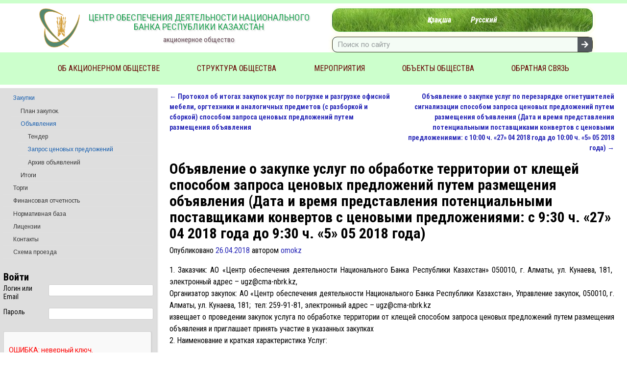

--- FILE ---
content_type: text/html; charset=utf-8
request_url: https://cma-nbrk.kz/ru/obyavlenie-o-zakupke-uslug-po-obrabotke-territorii-ot-kleshhej-sposobom-zaprosa-tsenovyh-predlozhenij-putem-razmeshheniya-obyavleniya-data-i-vremya-predstavleniya-potentsialnymi-postavshhikami-konvert/
body_size: 15772
content:
<!DOCTYPE html>
<html lang="ru-RU">
<head>
  <meta charset="UTF-8">
  <meta name="viewport" content="width=device-width, initial-scale=1.0, viewport-fit=cover">
  <title>Объявление о закупке услуг по обработке территории от клещей способом запроса ценовых предложений путем размещения объявления (Дата и время представления потенциальными поставщиками конвертов с ценовыми предложениями: с 9:30 ч. «27» 04 2018 года до 9:30 ч. «5» 05 2018 года) &#8212; Акционерное Общество &quot;Центр Обеспечения Деятельности Национального Банка Республики Казахстан&quot;</title>
  <link rel='dns-prefetch' href='//s.w.org'>
  <link rel="alternate" type="application/rss+xml" title="Акционерное Общество &quot;Центр Обеспечения Деятельности Национального Банка Республики Казахстан&quot; &raquo; Лента" href="/ru/feed/">
  <link rel="alternate" type="application/rss+xml" title="Акционерное Общество &quot;Центр Обеспечения Деятельности Национального Банка Республики Казахстан&quot; &raquo; Лента комментариев" href="/ru/comments/feed/">
  <link rel="alternate" type="application/rss+xml" title="Акционерное Общество &quot;Центр Обеспечения Деятельности Национального Банка Республики Казахстан&quot; &raquo; Лента комментариев к &laquo;Объявление о закупке услуг по обработке территории от клещей способом запроса ценовых предложений путем размещения объявления (Дата и время представления потенциальными поставщиками конвертов с ценовыми предложениями: с 9:30 ч. «27» 04 2018 года до 9:30 ч. «5» 05 2018 года)&raquo;" href="/ru/[base64]/feed/">
  <script type="text/javascript">
  window._wpemojiSettings = {"baseUrl":"https:\/\/s.w.org\/images\/core\/emoji\/14.0.0\/72x72\/","ext":".png","svgUrl":"https:\/\/s.w.org\/images\/core\/emoji\/14.0.0\/svg\/","svgExt":".svg","source":{"concatemoji":"https:\/\/cma-nbrk.kz\/wp-includes\/js\/wp-emoji-release.min.js?ver=0882f19fd9b33dcba410715b660e4a1e"}};
  /*! This file is auto-generated */
  !function(e,a,t){var n,r,o,i=a.createElement("canvas"),p=i.getContext&&i.getContext("2d");function s(e,t){var a=String.fromCharCode,e=(p.clearRect(0,0,i.width,i.height),p.fillText(a.apply(this,e),0,0),i.toDataURL());return p.clearRect(0,0,i.width,i.height),p.fillText(a.apply(this,t),0,0),e===i.toDataURL()}function c(e){var t=a.createElement("script");t.src=e,t.defer=t.type="text/javascript",a.getElementsByTagName("head")[0].appendChild(t)}for(o=Array("flag","emoji"),t.supports={everything:!0,everythingExceptFlag:!0},r=0;r<o.length;r++)t.supports[o[r]]=function(e){if(!p||!p.fillText)return!1;switch(p.textBaseline="top",p.font="600 32px Arial",e){case"flag":return s([127987,65039,8205,9895,65039],[127987,65039,8203,9895,65039])?!1:!s([55356,56826,55356,56819],[55356,56826,8203,55356,56819])&&!s([55356,57332,56128,56423,56128,56418,56128,56421,56128,56430,56128,56423,56128,56447],[55356,57332,8203,56128,56423,8203,56128,56418,8203,56128,56421,8203,56128,56430,8203,56128,56423,8203,56128,56447]);case"emoji":return!s([129777,127995,8205,129778,127999],[129777,127995,8203,129778,127999])}return!1}(o[r]),t.supports.everything=t.supports.everything&&t.supports[o[r]],"flag"!==o[r]&&(t.supports.everythingExceptFlag=t.supports.everythingExceptFlag&&t.supports[o[r]]);t.supports.everythingExceptFlag=t.supports.everythingExceptFlag&&!t.supports.flag,t.DOMReady=!1,t.readyCallback=function(){t.DOMReady=!0},t.supports.everything||(n=function(){t.readyCallback()},a.addEventListener?(a.addEventListener("DOMContentLoaded",n,!1),e.addEventListener("load",n,!1)):(e.attachEvent("onload",n),a.attachEvent("onreadystatechange",function(){"complete"===a.readyState&&t.readyCallback()})),(e=t.source||{}).concatemoji?c(e.concatemoji):e.wpemoji&&e.twemoji&&(c(e.twemoji),c(e.wpemoji)))}(window,document,window._wpemojiSettings);
  </script>
  <style type="text/css">
  img.wp-smiley,
  img.emoji {
        display: inline !important;
        border: none !important;
        box-shadow: none !important;
        height: 1em !important;
        width: 1em !important;
        margin: 0 0.07em !important;
        vertical-align: -0.1em !important;
        background: none !important;
        padding: 0 !important;
  }
  </style>
  <link rel='stylesheet' id='wp_sidebarlogin_css_styles-css' href='/wp-content/plugins/wp-sidebar-login/style.css?ver=0882f19fd9b33dcba410715b660e4a1e' type='text/css' media='all'>
  <link rel='stylesheet' id='contact-form-7-css' href='/wp-content/plugins/contact-form-7/includes/css/styles.css?ver=5.6.3' type='text/css' media='all'>
  <link rel='stylesheet' id='dedo-css-css' href='/wp-content/plugins/delightful-downloads/assets/css/delightful-downloads.min.css?ver=1.6.6' type='text/css' media='all'>
  <link rel='stylesheet' id='elementor-icons-css' href='/wp-content/plugins/elementor/assets/lib/eicons/css/elementor-icons.min.css?ver=5.4.0' type='text/css' media='all'>
  <link rel='stylesheet' id='elementor-animations-css' href='/wp-content/plugins/elementor/assets/lib/animations/animations.min.css?ver=2.7.3' type='text/css' media='all'>
  <link rel='stylesheet' id='elementor-frontend-css' href='/wp-content/plugins/elementor/assets/css/frontend.min.css?ver=2.7.3' type='text/css' media='all'>
  <link rel='stylesheet' id='elementor-pro-css' href='/wp-content/plugins/elementor-pro/assets/css/frontend.min.css?ver=2.7.1' type='text/css' media='all'>
  <link rel='stylesheet' id='elementor-global-css' href='/wp-content/uploads/elementor/css/global.css?ver=1617295090' type='text/css' media='all'>
  <link rel='stylesheet' id='elementor-post-18635-css' href='/wp-content/uploads/elementor/css/post-18635.css?ver=1617295105' type='text/css' media='all'>
  <link rel='stylesheet' id='cw-erpv-widget-styles-css' href='/wp-content/plugins/extensive-recent-posts-widget/css/widget.css?ver=0882f19fd9b33dcba410715b660e4a1e' type='text/css' media='all'>
  <link rel='stylesheet' id='weaverx-font-sheet-css' href='/wp-content/themes/weaver-xtreme/assets/css/fonts.min.css?ver=5.0.7' type='text/css' media='all'>
  <link rel='stylesheet' id='weaverx-style-sheet-css' href='/wp-content/themes/weaver-xtreme/assets/css/style-weaverx.min.css?ver=5.0.7' type='text/css' media='all'>
  <link rel='stylesheet' id='weaverxt-style-sheet-css' href='/wp-content/uploads/weaverx5-subthemes/style-weaverxt.css?ver=92' type='text/css' media='all'>
  <link rel='stylesheet' id='google-fonts-1-css' href='https://fonts.googleapis.com/css?family=Roboto%3A100%2C100italic%2C200%2C200italic%2C300%2C300italic%2C400%2C400italic%2C500%2C500italic%2C600%2C600italic%2C700%2C700italic%2C800%2C800italic%2C900%2C900italic%7CRoboto+Slab%3A100%2C100italic%2C200%2C200italic%2C300%2C300italic%2C400%2C400italic%2C500%2C500italic%2C600%2C600italic%2C700%2C700italic%2C800%2C800italic%2C900%2C900italic%7CRoboto+Condensed%3A100%2C100italic%2C200%2C200italic%2C300%2C300italic%2C400%2C400italic%2C500%2C500italic%2C600%2C600italic%2C700%2C700italic%2C800%2C800italic%2C900%2C900italic&#038;subset=cyrillic&#038;ver=0882f19fd9b33dcba410715b660e4a1e' type='text/css' media='all'>
  <link rel='stylesheet' id='wppb_stylesheet-css' href='/wp-content/plugins/profile-builder-pro/assets/css/style-front-end.css?ver=3.3.9' type='text/css' media='all'>
  <script type='text/javascript' src='/wp-includes/js/jquery/jquery.min.js?ver=3.6.0' id='jquery-core-js'></script>
  <script type='text/javascript' src='/wp-includes/js/jquery/jquery-migrate.min.js?ver=3.3.2' id='jquery-migrate-js'></script>
  <script type='text/javascript' src='/wp-content/plugins/wp-sidebar-login/js/blockui.js?ver=1.0' id='blockui-js'></script>
  <script type='text/javascript' id='wp-sidebar-login-js-extra'>
  /* <![CDATA[ */
  var sidebar_login_params = {"ajax_url":"https:\/\/cma-nbrk.kz\/wp-admin\/admin-ajax.php","login_nonce":"6850caa126"};
  /* ]]> */
  </script>
  <script type='text/javascript' src='/wp-content/plugins/wp-sidebar-login/js/wp-sidebar-login.js?ver=1.0' id='wp-sidebar-login-js'></script>
  <script type='text/javascript' id='weaver-xtreme-JSLib-js-extra'>
  /* <![CDATA[ */
  var wvrxOpts = {"useSmartMenus":"0","menuAltswitch":"767","mobileAltLabel":"","primaryScroll":"fixed-top","primaryMove":"0","secondaryScroll":"none","secondaryMove":"0","headerVideoClass":"has-header-video"};
  /* ]]> */
  </script>
  <script type='text/javascript' src='/wp-content/themes/weaver-xtreme/assets/js/weaverxjslib.min.js?ver=5.0.7' id='weaver-xtreme-JSLib-js'></script>
  <script type='text/javascript' src='/wp-content/plugins/extensive-recent-posts-widget/js/widget.js?ver=0882f19fd9b33dcba410715b660e4a1e' id='cw-erpv-script-js'></script>
  <link rel="https://api.w.org/" href="/wp-json/">
  <link rel="alternate" type="application/json" href="/wp-json/wp/v2/posts/12160">
  <link rel="EditURI" type="application/rsd+xml" title="RSD" href="/xmlrpc.php?rsd">
  <link rel="wlwmanifest" type="application/wlwmanifest+xml" href="/wp-includes/wlwmanifest.xml">
  <link rel="canonical" href="/ru/[base64]/">
  <link rel='shortlink' href='/?p=12160'>
  <link rel="alternate" type="application/json+oembed" href="/wp-json/oembed/1.0/embed?url=https%3A%2F%2Fcma-nbrk.kz%2Fru%[base64]%2F">
  <link rel="alternate" type="text/xml+oembed" href="/wp-json/oembed/1.0/embed?url=https%3A%2F%2Fcma-nbrk.kz%2Fru%[base64]%2F&#038;format=xml">
  <link rel="alternate" href="/kk/[base64]/" hreflang="kk">
  <link rel="alternate" href="/ru/[base64]/" hreflang="ru">
  <link rel="icon" href="/wp-content/uploads/2019/11/cropped-cma-nbrk-logo-1-32x32.png" sizes="32x32">
  <link rel="icon" href="/wp-content/uploads/2019/11/cropped-cma-nbrk-logo-1-192x192.png" sizes="192x192">
  <link rel="apple-touch-icon" href="/wp-content/uploads/2019/11/cropped-cma-nbrk-logo-1-180x180.png">
  <meta name="msapplication-TileImage" content="https://cma-nbrk.kz/wp-content/uploads/2019/11/cropped-cma-nbrk-logo-1-270x270.png">
  <link rel="stylesheet" href="https://fonts.googleapis.com/css?family=Arimo:400|Quattrocento+Sans:400&subset=latin" type="text/css">
  
  <script type="text/javascript">
  (function (w, d, u) {
    if(w.njQuery === u){
        w.bindNextendQ = [];
    
        function pushToReady(x) {
            w.bindNextendQ.push([alias.handler,"ready", x]);
        }
        
        function pushToLoad(x) {
            w.bindNextendQ.push([alias.handler,"load", x]);
        }

        var alias = {
            handler: w,
            ready: pushToReady,
            load: pushToLoad
        }

        w.njQuery = function (handler) {
            alias.handler = handler;
            return alias;
        }
    }
  })(window, document);
  </script>
<link rel="stylesheet" href="/wp-content/cache/css/static/e51f7a36e4abab9cd9f137c9e01ddad6.css" type="text/css">
</head>
<body class="post-template-default single single-post postid-12160 single-format-standard wp-custom-logo wp-embed-responsive singular not-logged-in weaverx-theme-body wvrx-not-safari is-menu-desktop is-menu-default weaverx-page-single weaverx-sb-left weaverx-has-sb has-posts elementor-default">
  <div data-elementor-type="header" data-elementor-id="18635" class="elementor elementor-18635 elementor-location-header" data-elementor-settings="[]">
    <div class="elementor-inner">
      <div class="elementor-section-wrap">
        <section class="elementor-element elementor-element-8b1625b elementor-section-content-middle elementor-section-boxed elementor-section-height-default elementor-section-height-default elementor-section elementor-top-section" data-id="8b1625b" data-element_type="section">
          <div class="elementor-container elementor-column-gap-no">
            <div class="elementor-row">
              <div class="elementor-element elementor-element-ebaf34e elementor-column elementor-col-25 elementor-top-column" data-id="ebaf34e" data-element_type="column">
                <div class="elementor-column-wrap elementor-element-populated">
                  <div class="elementor-widget-wrap">
                    <div class="elementor-element elementor-element-a9ce922 elementor-widget elementor-widget-theme-site-logo elementor-widget-image" data-id="a9ce922" data-element_type="widget" data-widget_type="theme-site-logo.default">
                      <div class="elementor-widget-container">
                        <div class="elementor-image">
                          <a href="/ru/" data-elementor-open-lightbox=""><img width="1100" height="1057" src="/wp-content/uploads/2019/11/cropped-cma-nbrk-logo.png" class="attachment-full size-full" alt="" loading="lazy" srcset="/wp-content/uploads/2019/11/cropped-cma-nbrk-logo.png 1100w, /wp-content/uploads/2019/11/cropped-cma-nbrk-logo-300x288.png 300w, /wp-content/uploads/2019/11/cropped-cma-nbrk-logo-768x738.png 768w, /wp-content/uploads/2019/11/cropped-cma-nbrk-logo-1024x984.png 1024w" sizes="(max-width: 1100px) 100vw, 1100px"></a>
                        </div>
                      </div>
                    </div>
                  </div>
                </div>
              </div>
              <div class="elementor-element elementor-element-9170013 elementor-column elementor-col-25 elementor-top-column" data-id="9170013" data-element_type="column">
                <div class="elementor-column-wrap elementor-element-populated">
                  <div class="elementor-widget-wrap">
                    <div class="elementor-element elementor-element-c88c657 elementor-widget elementor-widget-heading" data-id="c88c657" data-element_type="widget" data-widget_type="heading.default">
                      <div class="elementor-widget-container">
                        <h1 class="elementor-heading-title elementor-size-medium">Центр обеспечения деятельности Национального Банка Республики Казахстан</h1>
                      </div>
                    </div>
                    <div class="elementor-element elementor-element-c1c348f elementor-widget elementor-widget-heading" data-id="c1c348f" data-element_type="widget" data-widget_type="heading.default">
                      <div class="elementor-widget-container">
                        <h3 class="elementor-heading-title elementor-size-small">акционерное общество</h3>
                      </div>
                    </div>
                  </div>
                </div>
              </div>
              <div class="elementor-element elementor-element-ab8dcda elementor-column elementor-col-25 elementor-top-column" data-id="ab8dcda" data-element_type="column">
                <div class="elementor-column-wrap">
                  <div class="elementor-widget-wrap"></div>
                </div>
              </div>
              <div class="elementor-element elementor-element-fdeaff8 elementor-column elementor-col-25 elementor-top-column" data-id="fdeaff8" data-element_type="column">
                <div class="elementor-column-wrap elementor-element-populated">
                  <div class="elementor-widget-wrap">
                    <div class="elementor-element elementor-element-d02663a elementor-nav-menu__align-center elementor-nav-menu--indicator-none elementor-nav-menu--dropdown-none elementor-nav-menu__text-align-aside elementor-nav-menu--toggle elementor-nav-menu--burger elementor-widget elementor-widget-nav-menu" data-id="d02663a" data-element_type="widget" data-settings="{&quot;layout&quot;:&quot;horizontal&quot;,&quot;toggle&quot;:&quot;burger&quot;}" data-widget_type="nav-menu.default">
                      <div class="elementor-widget-container">
                        <nav class="elementor-nav-menu--main elementor-nav-menu__container elementor-nav-menu--layout-horizontal e--pointer-none">
                          <ul id="menu-1-d02663a" class="elementor-nav-menu">
                            <li class="lang-item lang-item-4 lang-item-kk lang-item-first menu-item menu-item-type-custom menu-item-object-custom menu-item-18669-kk">
                              <a href="/kk/[base64]/" hreflang="kk-KK" lang="kk-KK" class="elementor-item">Қазақша</a>
                            </li>
                            <li class="lang-item lang-item-2 lang-item-ru current-lang menu-item menu-item-type-custom menu-item-object-custom menu-item-18669-ru">
                              <a href="/ru/[base64]/" hreflang="ru-RU" lang="ru-RU" class="elementor-item">Русский</a>
                            </li>
                          </ul>
                        </nav>
                        <div class="elementor-menu-toggle">
                          <i class="eicon-menu-bar" aria-hidden="true"></i> <span class="elementor-screen-only">Menu</span>
                        </div>
                        <nav class="elementor-nav-menu--dropdown elementor-nav-menu__container">
                          <ul id="menu-2-d02663a" class="elementor-nav-menu">
                            <li class="lang-item lang-item-4 lang-item-kk lang-item-first menu-item menu-item-type-custom menu-item-object-custom menu-item-18669-kk">
                              <a href="/kk/[base64]/" hreflang="kk-KK" lang="kk-KK" class="elementor-item">Қазақша</a>
                            </li>
                            <li class="lang-item lang-item-2 lang-item-ru current-lang menu-item menu-item-type-custom menu-item-object-custom menu-item-18669-ru">
                              <a href="/ru/[base64]/" hreflang="ru-RU" lang="ru-RU" class="elementor-item">Русский</a>
                            </li>
                          </ul>
                        </nav>
                      </div>
                    </div>
                    <div class="elementor-element elementor-element-7434c48 elementor-search-form--icon-arrow elementor-search-form--skin-classic elementor-search-form--button-type-icon elementor-widget elementor-widget-search-form" data-id="7434c48" data-element_type="widget" data-settings="{&quot;skin&quot;:&quot;classic&quot;}" data-widget_type="search-form.default">
                      <div class="elementor-widget-container">
                        <form class="elementor-search-form" role="search" action="https://cma-nbrk.kz/ru/" method="get">
                          <div class="elementor-search-form__container">
                            <input placeholder="Поиск по сайту" class="elementor-search-form__input" type="search" name="s" title="Search" value=""> <button class="elementor-search-form__submit" type="submit" title="Search" aria-label="Search"><i class="fa fa-arrow-right" aria-hidden="true"></i> <span class="elementor-screen-only">Search</span></button>
                          </div>
                        </form>
                      </div>
                    </div>
                  </div>
                </div>
              </div>
            </div>
          </div>
        </section>
        <section class="elementor-element elementor-element-43b2590 elementor-section-boxed elementor-section-height-default elementor-section-height-default elementor-section elementor-top-section" data-id="43b2590" data-element_type="section" data-settings="{&quot;background_background&quot;:&quot;classic&quot;}">
          <div class="elementor-container elementor-column-gap-default">
            <div class="elementor-row">
              <div class="elementor-element elementor-element-f1457f5 elementor-column elementor-col-100 elementor-top-column" data-id="f1457f5" data-element_type="column">
                <div class="elementor-column-wrap elementor-element-populated">
                  <div class="elementor-widget-wrap">
                    <div class="elementor-element elementor-element-afc1283 elementor-nav-menu__align-justify elementor-nav-menu--indicator-none elementor-nav-menu--dropdown-tablet elementor-nav-menu__text-align-aside elementor-nav-menu--toggle elementor-nav-menu--burger elementor-widget elementor-widget-nav-menu" data-id="afc1283" data-element_type="widget" data-settings="{&quot;layout&quot;:&quot;horizontal&quot;,&quot;toggle&quot;:&quot;burger&quot;}" data-widget_type="nav-menu.default">
                      <div class="elementor-widget-container">
                        <nav class="elementor-nav-menu--main elementor-nav-menu__container elementor-nav-menu--layout-horizontal e--pointer-background e--animation-fade">
                          <ul id="menu-1-afc1283" class="elementor-nav-menu">
                            <li class="menu-item menu-item-type-post_type menu-item-object-page menu-item-home menu-item-367">
                              <a href="/ru/" class="elementor-item">Об акционерном обществе</a>
                            </li>
                            <li class="menu-item menu-item-type-taxonomy menu-item-object-category menu-item-has-children menu-item-361">
                              <a href="/ru/category/struktura-obshhestva/" class="elementor-item">Структура общества</a>
                              <ul class="sub-menu elementor-nav-menu--dropdown">
                                <li class="menu-item menu-item-type-post_type menu-item-object-page menu-item-362">
                                  <a href="/ru/o-nas/struktura/sovet-direktorov/" class="elementor-sub-item">Совет директоров</a>
                                </li>
                                <li class="menu-item menu-item-type-post_type menu-item-object-page menu-item-363">
                                  <a href="/ru/rukovodstvo/" class="elementor-sub-item">Руководство Общества</a>
                                </li>
                                <li class="menu-item menu-item-type-post_type menu-item-object-page menu-item-22275">
                                  <a href="/ru/o-nas/struktura/rukovodstvo-filiala-obshhestva/" class="elementor-sub-item">Руководство Центрального филиала Общества</a>
                                </li>
                                <li class="menu-item menu-item-type-post_type menu-item-object-page menu-item-364">
                                  <a href="/ru/o-nas/struktura/podrazdeleniya/" class="elementor-sub-item">Структура подразделений Общества</a>
                                </li>
                              </ul>
                            </li>
                            <li class="menu-item menu-item-type-post_type menu-item-object-page menu-item-376">
                              <a href="/ru/meropriyatiya/" class="elementor-item">Мероприятия</a>
                            </li>
                            <li class="menu-item menu-item-type-post_type menu-item-object-page menu-item-has-children menu-item-349">
                              <a href="/ru/nashi-obekty/" class="elementor-item">Объекты Общества</a>
                              <ul class="sub-menu elementor-nav-menu--dropdown">
                                <li class="menu-item menu-item-type-post_type menu-item-object-page menu-item-350">
                                  <a href="/ru/?page_id=113" class="elementor-sub-item">д/с «Акмарал»</a>
                                </li>
                                <li class="menu-item menu-item-type-post_type menu-item-object-page menu-item-351">
                                  <a href="/ru/nashi-obekty/eu-almaly/" class="elementor-sub-item">ЭУ &#171;Алмалы&#187;</a>
                                </li>
                                <li class="menu-item menu-item-type-post_type menu-item-object-page menu-item-352">
                                  <a href="/ru/nashi-obekty/eu-zhetysu/" class="elementor-sub-item">ЭУ &#171;Жетысу&#187;</a>
                                </li>
                                <li class="menu-item menu-item-type-post_type menu-item-object-page menu-item-353">
                                  <a href="/ru/nashi-obekty/eu-koktem/" class="elementor-sub-item">ЭУ &#171;Коктем&#187;</a>
                                </li>
                                <li class="menu-item menu-item-type-post_type menu-item-object-page menu-item-412">
                                  <a href="/ru/e-u-tengiz/" class="elementor-sub-item">ЭУ «Тенгиз»</a>
                                </li>
                                <li class="menu-item menu-item-type-post_type menu-item-object-page menu-item-354">
                                  <a href="/ru/nashi-obekty/eu-tsentr/" class="elementor-sub-item">ЭУ &#171;Центр&#187;</a>
                                </li>
                                <li class="menu-item menu-item-type-post_type menu-item-object-page menu-item-1477">
                                  <a href="/ru/nashi-obekty/eu-dostyk/" class="elementor-sub-item">ЭУ &#171;Достык&#187;</a>
                                </li>
                                <li class="menu-item menu-item-type-post_type menu-item-object-page menu-item-22524">
                                  <a href="/ru/nashi-obekty/eu-medeu/" class="elementor-sub-item">ЭУ &#171;Медеу&#187;</a>
                                </li>
                              </ul>
                            </li>
                            <li class="menu-item menu-item-type-post_type menu-item-object-page menu-item-370">
                              <a href="/ru/obratnaya-svaz/" class="elementor-item">Обратная связь</a>
                            </li>
                          </ul>
                        </nav>
                        <div class="elementor-menu-toggle">
                          <i class="eicon-menu-bar" aria-hidden="true"></i> <span class="elementor-screen-only">Menu</span>
                        </div>
                        <nav class="elementor-nav-menu--dropdown elementor-nav-menu__container">
                          <ul id="menu-2-afc1283" class="elementor-nav-menu">
                            <li class="menu-item menu-item-type-post_type menu-item-object-page menu-item-home menu-item-367">
                              <a href="/ru/" class="elementor-item">Об акционерном обществе</a>
                            </li>
                            <li class="menu-item menu-item-type-taxonomy menu-item-object-category menu-item-has-children menu-item-361">
                              <a href="/ru/category/struktura-obshhestva/" class="elementor-item">Структура общества</a>
                              <ul class="sub-menu elementor-nav-menu--dropdown">
                                <li class="menu-item menu-item-type-post_type menu-item-object-page menu-item-362">
                                  <a href="/ru/o-nas/struktura/sovet-direktorov/" class="elementor-sub-item">Совет директоров</a>
                                </li>
                                <li class="menu-item menu-item-type-post_type menu-item-object-page menu-item-363">
                                  <a href="/ru/rukovodstvo/" class="elementor-sub-item">Руководство Общества</a>
                                </li>
                                <li class="menu-item menu-item-type-post_type menu-item-object-page menu-item-22275">
                                  <a href="/ru/o-nas/struktura/rukovodstvo-filiala-obshhestva/" class="elementor-sub-item">Руководство Центрального филиала Общества</a>
                                </li>
                                <li class="menu-item menu-item-type-post_type menu-item-object-page menu-item-364">
                                  <a href="/ru/o-nas/struktura/podrazdeleniya/" class="elementor-sub-item">Структура подразделений Общества</a>
                                </li>
                              </ul>
                            </li>
                            <li class="menu-item menu-item-type-post_type menu-item-object-page menu-item-376">
                              <a href="/ru/meropriyatiya/" class="elementor-item">Мероприятия</a>
                            </li>
                            <li class="menu-item menu-item-type-post_type menu-item-object-page menu-item-has-children menu-item-349">
                              <a href="/ru/nashi-obekty/" class="elementor-item">Объекты Общества</a>
                              <ul class="sub-menu elementor-nav-menu--dropdown">
                                <li class="menu-item menu-item-type-post_type menu-item-object-page menu-item-350">
                                  <a href="/ru/?page_id=113" class="elementor-sub-item">д/с «Акмарал»</a>
                                </li>
                                <li class="menu-item menu-item-type-post_type menu-item-object-page menu-item-351">
                                  <a href="/ru/nashi-obekty/eu-almaly/" class="elementor-sub-item">ЭУ &#171;Алмалы&#187;</a>
                                </li>
                                <li class="menu-item menu-item-type-post_type menu-item-object-page menu-item-352">
                                  <a href="/ru/nashi-obekty/eu-zhetysu/" class="elementor-sub-item">ЭУ &#171;Жетысу&#187;</a>
                                </li>
                                <li class="menu-item menu-item-type-post_type menu-item-object-page menu-item-353">
                                  <a href="/ru/nashi-obekty/eu-koktem/" class="elementor-sub-item">ЭУ &#171;Коктем&#187;</a>
                                </li>
                                <li class="menu-item menu-item-type-post_type menu-item-object-page menu-item-412">
                                  <a href="/ru/e-u-tengiz/" class="elementor-sub-item">ЭУ «Тенгиз»</a>
                                </li>
                                <li class="menu-item menu-item-type-post_type menu-item-object-page menu-item-354">
                                  <a href="/ru/nashi-obekty/eu-tsentr/" class="elementor-sub-item">ЭУ &#171;Центр&#187;</a>
                                </li>
                                <li class="menu-item menu-item-type-post_type menu-item-object-page menu-item-1477">
                                  <a href="/ru/nashi-obekty/eu-dostyk/" class="elementor-sub-item">ЭУ &#171;Достык&#187;</a>
                                </li>
                                <li class="menu-item menu-item-type-post_type menu-item-object-page menu-item-22524">
                                  <a href="/ru/nashi-obekty/eu-medeu/" class="elementor-sub-item">ЭУ &#171;Медеу&#187;</a>
                                </li>
                              </ul>
                            </li>
                            <li class="menu-item menu-item-type-post_type menu-item-object-page menu-item-370">
                              <a href="/ru/obratnaya-svaz/" class="elementor-item">Обратная связь</a>
                            </li>
                          </ul>
                        </nav>
                      </div>
                    </div>
                  </div>
                </div>
              </div>
            </div>
          </div>
        </section>
      </div>
    </div>
  </div>
  <div id="container" class="container container-single relative font-inherit">
    <div id="container-inside" class="block-inside">
      <div id="content" role="main" class="content l-content-lsb m-full s-full sb-float-right font-roboto-condensed" itemtype="https://schema.org/Blog" itemscope>
        <nav id="nav-above" class="navigation">
          <h3 class="assistive-text">Навигация по записям</h3>
          <div class="nav-previous">
            <a href="/ru/[base64]/" rel="prev"><span class="meta-nav">&larr;</span> Протокол об итогах закупок услуг по погрузке и разгрузке офисной мебели, оргтехники и аналогичных предметов (с разборкой и сборкой) способом запроса ценовых предложений путем размещения объявления</a>
          </div>
          <div class="nav-next">
            <a href="/ru/[base64]/" rel="next">Объявление о закупке услуг по перезарядке огнетушителей сигнализации способом запроса ценовых предложений путем размещения объявления (Дата и время представления потенциальными поставщиками конвертов с ценовыми предложениями: с 10:00 ч. «27» 04 2018 года до 10:00 ч. «5» 05 2018 года) <span class="meta-nav">&rarr;</span></a>
          </div>
        </nav>
        <article id="post-12160" class="content-single post-content post-area post-author-id-1 font-roboto-condensed post-12160 post type-post status-publish format-standard hentry category-tsp" itemtype="https://schema.org/BlogPosting" itemscope itemprop="blogPost">
          <header class="page-header">
            <h1 class="page-title entry-title title-single font-roboto-condensed" itemprop="headline name">Объявление о закупке услуг по обработке территории от клещей способом запроса ценовых предложений путем размещения объявления (Дата и время представления потенциальными поставщиками конвертов с ценовыми предложениями: с 9:30 ч. «27» 04 2018 года до 9:30 ч. «5» 05 2018 года)</h1>
            <div class="entry-meta">
              <meta itemprop="datePublished" content="2018-04-26T12:30:39+06:00">
              <meta itemprop="dateModified" content="2018-04-26T12:26:04+06:00"><span style="display:none" itemscope itemprop="publisher" itemtype="https://schema.org/Organization"><span itemprop="name">Акционерное Общество &quot;Центр Обеспечения Деятельности Национального Банка Республики Казахстан&quot;</span><img itemprop="logo" src="/wp-content/uploads/2019/11/cropped-cma-nbrk-logo.png"></span> <span class="meta-info-wrap font-inherit"><span class="sep">Опубликовано</span> <a href="/ru/[base64]/" title="12:30" rel="bookmark"><time class="entry-date" datetime="2018-04-26T12:30:39+06:00">26.04.2018</time></a> <span class="by-author"><span class="sep">автором</span> <span class="author vcard"><a class="url fn n" href="/ru/author/omokz/" title="Посмотреть все записи автора omokz" rel="author"><span itemtype="https://schema.org/Person" itemscope itemprop="author"><span itemprop="name">omokz</span></span></a></span></span><time class="published updated" datetime="2018-04-26T12:30:39+06:00">26.04.2018</time></span>
            </div>
          </header>
          <div class="entry-content clearfix">
            <p style="text-align: justify;">1. Заказчик: АО «Центр обеспечения деятельности Национального Банка Республики Казахстан» 050010, г. Алматы, ул. Кунаева, 181,&nbsp; электронный адрес – <a href="/cdn-cgi/l/email-protection" class="__cf_email__" data-cfemail="dca9bba69cbfb1bdf1b2beaeb7f2b7a6">[email&#160;protected]</a>,<br>
            Организатор закупок: АО «Центр обеспечения деятельности Национального Банка Республики Казахстан», Управление закупок, 050010, г. Алматы, ул. Кунаева, 181;&nbsp; тел: 259-91-81, электронный адрес – <a href="/cdn-cgi/l/email-protection" class="__cf_email__" data-cfemail="e693819ca6858b87cb8884948dc88d9c">[email&#160;protected]</a><br>
            извещает о проведении закупок услуга по обработке территории от клещей способом запроса ценовых предложений путем размещения объявления и приглашает принять участие в указанных закупках<br>
            2. Наименование и краткая характеристика Услуг:</p>
            <table width="1014">
              <tbody>
                <tr>
                  <td width="47">
                    <p style="text-align: center;"><strong>№ лота</strong></p>
                  </td>
                  <td width="151">
                    <p style="text-align: center;"><strong>Наименование Услуг</strong></p>
                  </td>
                  <td width="425">
                    <p style="text-align: center;"><strong>Характеристика</strong></p>
                  </td>
                  <td width="76">
                    <p style="text-align: center;"><strong>Ед. изм.</strong></p>
                  </td>
                  <td width="66">
                    <p style="text-align: center;"><strong>Кол-во</strong></p>
                  </td>
                  <td style="text-align: center;" width="113"><strong>Общая сумма, выделенная для закупки, без учета НДС, тенге</strong></td>
                  <td style="text-align: center;" width="135"><strong>Место оказания Услуг</strong></td>
                </tr>
                <tr>
                  <td style="text-align: center;" width="47"><strong>1</strong></td>
                  <td style="text-align: center;" width="151"><strong>2</strong></td>
                  <td style="text-align: center;" width="425"><strong>3</strong></td>
                  <td style="text-align: center;" width="76"><strong>4</strong></td>
                  <td style="text-align: center;" width="66"><strong>5</strong></td>
                  <td style="text-align: center;" width="113"><strong>6</strong></td>
                  <td style="text-align: center;" width="135"><strong>7</strong></td>
                </tr>
                <tr>
                  <td width="47">
                    <p style="text-align: center;">1</p>
                  </td>
                  <td width="151">Услуга по обработке территории от клещей</td>
                  <td width="425">Противоклещевая дезинсекция территории. Обрабатываемая площадь 7000 кв.м</td>
                  <td width="76">
                    <p style="text-align: center;">Услуга</p>
                  </td>
                  <td width="66">
                    <p style="text-align: center;">1,00</p>
                  </td>
                  <td width="113">
                    <p style="text-align: center;">151&nbsp;203,00</p>
                  </td>
                  <td style="text-align: center;" width="135">РК, г. Алматы ул. Барибаева, 55</td>
                </tr>
              </tbody>
            </table>
            <p style="text-align: justify;">Общая сумма, утверждённая для закупки Услуг – 151 203,00 (сто пятьдесят одна тысяча двести три) тенге 00 тиын, без учёта суммы НДС.<br>
            3. Место оказания&nbsp; Услуг,&nbsp; согласно условиям Договора.<br>
            4. Требуемые сроки оказания Услуг, согласно условиям Договора.<br>
            5. Дата и время представления потенциальными поставщиками конвертов с ценовыми предложениями: с 9:30 ч. «27» 04 2018 года&nbsp; до 9:30 ч. «5» 05 2018 года.<br>
            6. Дата и время вскрытия конвертов с ценовыми предложениями: «05» 05 2018 г. в 10:00<br>
            Место представления потенциальными поставщиками ценовых предложений &#8212; АО «Центр обеспечения деятельности Национального Банка Республики Казахстан», 050010, г. Алматы, ул. Кунаева, 181, каб.№204.<br>
            7. Требуемые условия оплаты за Услуги, согласно условиям Договора.<br>
            8. Проект договора о закупках с указанием существенных условий прилагается.<br>
            1) Потенциальный поставщик представляет только одно ценовое предложение по прилагаемой форме, скрепленное подписью и печатью (при ее наличии) потенциального поставщика, которое содержит следующие сведения и документы:<br>
            • наименование, юридический и фактический адрес (для юридического лица), номер патента и удостоверения личности (паспорта), фамилия, имя, отчество, место жительства (для физического лица), банковские реквизиты потенциального поставщика;<br>
            • наименование, характеристики и количество оказываемых Услуг;<br>
            • место и сроки оказания Услуг;<br>
            • цена за единицу и общую цену Услуг, с включенными в нее расходами, связанными с оказанием Услуг.<br>
            2) На лицевой стороне запечатанного конверта с ценовым предложением потенциальный поставщик должен указать:<br>
            • полное наименование и почтовый (юридический) адрес потенциального поставщика;<br>
            • полное наименование и почтовый адрес организатора закупок;<br>
            • наименование закупок Услуг, для участия в которых представляется ценовое предложение потенциального поставщика.<br>
            При направлении ценового предложения по почте, на лицевой стороне конверта должна содержаться дополнительная пометка: «не вскрывать&nbsp; до 10 часов 00 минут «5» мая 2018 года».<br>
            При представлении ценового предложения потенциальными поставщиками либо их уполномоченными представителями нарочно, потенциальные поставщики либо их уполномоченные представители должны представить доверенность лицам, представляющим интересы потенциального поставщика на право представления ценового предложения, с копией документа, удостоверяющего личность.<br>
            Для подписания Договора Поставщик обязуется предоставить копии следующих документов:<br>
            Для товарищества с ограниченной ответственностью:<br>
            • Свидетельство о государственной регистрации юридического лица;<br>
            • Свидетельство о постановке на регистрационный учет по НДС (если облагается);<br>
            • Справка с банка с указанием полных реквизитов;<br>
            • Приказ на назначение первого руководителя.<br>
            Для индивидуального предпринимателя:<br>
            • Свидетельство о регистрации ИП;<br>
            • Справка с банка с указанием полных реквизитов;<br>
            • Удостоверение личности;<br>
            • Свидетельство о постановке на регистрационный учет по НДС (если облагается).<br>
            Требуемый срок подписания договора о закупках со стороны Поставщика – 7 рабочих дней.</p>
            <p style="text-align: justify;"><a href="/?ddownload=12156" title="Получить документацию" rel="nofollow" class="ddownload-button button-yellow id-12156 ext-zip">Получить документацию</a></p>
          </div>
          <footer class="entry-utility entry-author-info">
            <div class="meta-info-wrap font-inherit">
              <span class="cat-links"><span class="entry-utility-prep entry-utility-prep-cat-links">Рубрика:</span> <a href="/ru/category/zakupki/ao-tsod-nbrk/dejstvuyushhie-obyavleniya-ru/tsp/" rel="category tag">ЦП</a></span> <span class="permalink-icon"><a href="/ru/[base64]/" title="Permalink to Объявление о закупке услуг по обработке территории от клещей способом запроса ценовых предложений путем размещения объявления (Дата и время представления потенциальными поставщиками конвертов с ценовыми предложениями: с 9:30 ч. «27» 04 2018 года до 9:30 ч. «5» 05 2018 года)" rel="bookmark">Постоянная ссылка</a></span>
            </div>
          </footer>
          <link itemprop="mainEntityOfPage" href="/ru/[base64]/">
        </article>
        <nav id="nav-below" class="navigation">
          <h3 class="assistive-text">Навигация по записям</h3>
          <div class="nav-previous">
            <a href="/ru/[base64]/" rel="prev"><span class="meta-nav">&larr;</span> Протокол об итогах закупок услуг по погрузке и разгрузке офисной мебели, оргтехники и аналогичных предметов (с разборкой и сборкой) способом запроса ценовых предложений путем размещения объявления</a>
          </div>
          <div class="nav-next">
            <a href="/ru/[base64]/" rel="next">Объявление о закупке услуг по перезарядке огнетушителей сигнализации способом запроса ценовых предложений путем размещения объявления (Дата и время представления потенциальными поставщиками конвертов с ценовыми предложениями: с 10:00 ч. «27» 04 2018 года до 10:00 ч. «5» 05 2018 года) <span class="meta-nav">&rarr;</span></a>
          </div>
        </nav>
        <p class="nocomments">Эта запись защищена паролем. Введите пароль, чтобы посмотреть комментарии.</p>
        <div class="clear-sb-postcontent-single clear-both"></div>
        <div class="clear-sitewide-bottom-widget-area clear-both"></div>
      </div>
      <div class="l-sb-left s-full m-full">
        <div id="secondary-widget-area" class="widget-area l-full m-full shadow-1 s-font-size font-roboto-condensed" role="complementary" itemtype="https://schema.org/WPSideBar" itemscope>
          <aside id="nextendaccordionmenuwidget-5" class="widget NextendAccordionMenuWidget font-roboto-condensed widget-1 widget-first widget-first-vert widget-odd">
            <div id="nextend-accordion-menu-nextendaccordionmenuwidget-5" class="noscript">
              <div class="nextend-accordion-menu-inner">
                <div class="nextend-accordion-menu-inner-container">
                  <dl class="level1">
                    <dt class="level1 nextend-nav-432 parent opened first" data-menuid="432"><span class="outer"><span class="inner"><a><span>Закупки</span></a></span></span></dt>
                    <dd class="level1 nextend-nav-432 parent opened first">
                      <dl class="level2">
                        <dt class="level2 nextend-nav-767 notparent first" data-menuid="767"><span class="outer"><span class="inner"><a href="/ru/category/plan-zakupok/"><span>План закупок.</span></a></span></span></dt>
                        <dd class="level2 nextend-nav-767 notparent first"></dd>
                        <dt class="level2 nextend-nav-439 parent opened" data-menuid="439"><span class="outer"><span class="inner"><a><span>Объявления</span></a></span></span></dt>
                        <dd class="level2 nextend-nav-439 parent opened">
                          <dl class="level3">
                            <dt class="level3 nextend-nav-440 notparent first" data-menuid="440"><span class="outer"><span class="inner"><a href="/ru/category/zakupki/ao-tsod-nbrk/dejstvuyushhie-obyavleniya-ru/konkurs/"><span>Тендер</span></a></span></span></dt>
                            <dd class="level3 nextend-nav-440 notparent first"></dd>
                            <dt class="level3 nextend-nav-441 notparent opened active" data-menuid="441"><span class="outer"><span class="inner"><a href="/ru/category/zakupki/ao-tsod-nbrk/dejstvuyushhie-obyavleniya-ru/tsp/"><span>Запрос ценовых предложений</span></a></span></span></dt>
                            <dd class="level3 nextend-nav-441 notparent opened active"></dd>
                            <dt class="level3 nextend-nav-7192 notparent last" data-menuid="7192"><span class="outer"><span class="inner"><a href="/ru/category/zakupki/ao-tsod-nbrk/dejstvuyushhie-obyavleniya-ru/arhiv-obyavlenij-ru/"><span>Архив объявлений</span></a></span></span></dt>
                            <dd class="level3 nextend-nav-7192 notparent last"></dd>
                          </dl>
                        </dd>
                        <dt class="level2 nextend-nav-442 parent last" data-menuid="442"><span class="outer"><span class="inner"><a><span>Итоги</span></a></span></span></dt>
                        <dd class="level2 nextend-nav-442 parent last">
                          <dl class="level3">
                            <dt class="level3 nextend-nav-443 notparent first" data-menuid="443"><span class="outer"><span class="inner"><a href="/ru/category/zakupki/ao-tsod-nbrk/itogi-ru/konkurs-ru/"><span>Тендер</span></a></span></span></dt>
                            <dd class="level3 nextend-nav-443 notparent first"></dd>
                            <dt class="level3 nextend-nav-445 notparent" data-menuid="445"><span class="outer"><span class="inner"><a href="/ru/category/zakupki/ao-tsod-nbrk/itogi-ru/tsp-ru/"><span>Запрос ценовых предложений</span></a></span></span></dt>
                            <dd class="level3 nextend-nav-445 notparent"></dd>
                            <dt class="level3 nextend-nav-444 notparent last" data-menuid="444"><span class="outer"><span class="inner"><a href="/ru/category/zakupki/ao-tsod-nbrk/itogi-ru/gosudarstvennye-zakupki/"><span>Архив</span></a></span></span></dt>
                            <dd class="level3 nextend-nav-444 notparent last"></dd>
                          </dl>
                        </dd>
                      </dl>
                    </dd>
                    <dt class="level1 nextend-nav-11318 parent" data-menuid="11318"><span class="outer"><span class="inner"><a><span>Торги</span></a></span></span></dt>
                    <dd class="level1 nextend-nav-11318 parent">
                      <dl class="level2">
                        <dt class="level2 nextend-nav-11319 parent first" data-menuid="11319"><span class="outer"><span class="inner"><a><span>Аукцион</span></a></span></span></dt>
                        <dd class="level2 nextend-nav-11319 parent first">
                          <dl class="level3">
                            <dt class="level3 nextend-nav-11833 notparent first" data-menuid="11833"><span class="outer"><span class="inner"><a href="/ru/category/torgi/aukcion/obyavleniya-aukcion/"><span>Объявления</span></a></span></span></dt>
                            <dd class="level3 nextend-nav-11833 notparent first"></dd>
                            <dt class="level3 nextend-nav-11832 notparent last" data-menuid="11832"><span class="outer"><span class="inner"><a href="/ru/category/torgi/aukcion/itogi-aukcion/"><span>Итоги</span></a></span></span></dt>
                            <dd class="level3 nextend-nav-11832 notparent last"></dd>
                          </dl>
                        </dd>
                        <dt class="level2 nextend-nav-11320 notparent last" data-menuid="11320"><span class="outer"><span class="inner"><a href="/ru/category/torgi/tender-torgi/"><span>Тендер</span></a></span></span></dt>
                        <dd class="level2 nextend-nav-11320 notparent last"></dd>
                      </dl>
                    </dd>
                    <dt class="level1 nextend-nav-341 notparent" data-menuid="341"><span class="outer"><span class="inner"><a href="/ru/finansovo-auditorskaya-otchetnost/"><span>Финансовая отчетность</span></a></span></span></dt>
                    <dd class="level1 nextend-nav-341 notparent"></dd>
                    <dt class="level1 nextend-nav-343 notparent" data-menuid="343"><span class="outer"><span class="inner"><a href="/ru/category/normativnaya-baza/"><span>Нормативная база</span></a></span></span></dt>
                    <dd class="level1 nextend-nav-343 notparent"></dd>
                    <dt class="level1 nextend-nav-428 notparent" data-menuid="428"><span class="outer"><span class="inner"><a href="/ru/litsenzii/"><span>Лицензии</span></a></span></span></dt>
                    <dd class="level1 nextend-nav-428 notparent"></dd>
                    <dt class="level1 nextend-nav-347 notparent" data-menuid="347"><span class="outer"><span class="inner"><a href="/ru/kontakty/"><span>Контакты</span></a></span></span></dt>
                    <dd class="level1 nextend-nav-347 notparent"></dd>
                    <dt class="level1 nextend-nav-348 notparent last" data-menuid="348"><span class="outer"><span class="inner"><a href="/ru/shema-proezda/"><span>Схема проезда</span></a></span></span></dt>
                    <dd class="level1 nextend-nav-348 notparent last"></dd>
                  </dl>
                </div>
              </div>
            </div>
          </aside>
          <aside id="wppb-login-widget-2" class="widget login font-roboto-condensed widget-2 widget-even">
            <h3 class="widget-title m-font-size-title font-roboto-condensed">Войти</h3>
            <div id="wppb-login-wrap" class="wppb-user-forms">
              <form name="wppb-loginform" id="wppb-loginform" action="https://cma-nbrk.kz/ru/[base64]/" method="post">
                <p class="login-username"><label for="user_login">Логин или Email</label> <input type="text" name="log" id="user_login" class="input" value="" size="20"></p>
                <p class="login-password"><label for="user_pass">Пароль</label> <input type="password" name="pwd" id="user_pass" class="input" value="" size="20"></p>
                <div class="g-recaptcha-wrap" style="padding:10px 0 10px 0">
                  <div class="g-recaptcha" data-sitekey="6LcTssAUAAAAAEG_dSZhdMtT90EfkomgYiPEqBNm"></div>
                </div>
                <p class="login-remember"><label><input name="rememberme" type="checkbox" id="rememberme" value="forever"> Запомнить меня</label></p>
                <p class="login-submit"><input type="submit" name="wp-submit" id="wppb-submit" class="button button-primary" value="Войти"> <input type="hidden" name="redirect_to" value="https://cma-nbrk.kz/ru/[base64]/"></p><input type="hidden" name="wppb_login" value="true"> <input type="hidden" name="wppb_form_location" value="widget"> <input type="hidden" name="wppb_request_url" value="https://cma-nbrk.kz/ru/[base64]/"> <input type="hidden" name="wppb_lostpassword_url" value=""> <input type="hidden" name="wppb_redirect_priority" value=""> <input type="hidden" name="wppb_referer_url" value=""> <input type="hidden" id="CSRFToken-wppb" name="CSRFToken-wppb" value="d9704e3072"><input type="hidden" name="_wp_http_referer" value="/ru/[base64]/"> <input type="hidden" name="wppb_redirect_check" value="true">
              </form>
            </div>
          </aside>
          <aside id="shortcodes-ultimate-2" class="widget shortcodes-ultimate font-roboto-condensed widget-3 widget-odd">
            <h3 class="widget-title m-font-size-title font-roboto-condensed"></h3>
            <div class="textwidget">
              <div class="su-button-center">
                <a href="/ru/registratsiya/" class="su-button su-button-style-glass su-button-wide" style="color:#FFFFFF;background-color:#255021;border-color:#1e401b;border-radius:5px;-moz-border-radius:5px;-webkit-border-radius:5px" target="_self"><span style="color:#FFFFFF;padding:6px 16px;font-size:13px;line-height:20px;border-color:#678564;border-radius:5px;-moz-border-radius:5px;-webkit-border-radius:5px;text-shadow:none;-moz-text-shadow:none;-webkit-text-shadow:none"><i class="sui sui-forward" style="font-size:13px;color:#FFFFFF"></i> РЕГИСТРАЦИЯ</span></a>
              </div>
            </div>
          </aside>
          <div class="clear-secondary-widget-area clear-both"></div>
        </div>
      </div>
      <div class='clear-container-end clear-both'></div>
    </div>
  </div>
  <script data-cfasync="false" src="/cdn-cgi/scripts/5c5dd728/cloudflare-static/email-decode.min.js"></script><script type="text/javascript">
                        let cust_login = document.getElementById("loginform");
                        if(cust_login !== null) {
                                var recaptcha_script = document.createElement('script');
                                recaptcha_script.setAttribute('src','https://www.google.com/recaptcha/api.js?hl=ru&ver=5.1.0');
                                document.head.appendChild(recaptcha_script);                
                        }
  </script>
  <link rel='stylesheet' id='elementor-icons-shared-0-css' href='/wp-content/plugins/elementor/assets/lib/font-awesome/css/fontawesome.min.css?ver=5.9.0' type='text/css' media='all'>
  <link rel='stylesheet' id='elementor-icons-fa-solid-css' href='/wp-content/plugins/elementor/assets/lib/font-awesome/css/solid.min.css?ver=5.9.0' type='text/css' media='all'>
  <link rel='stylesheet' id='su-icons-css' href='/wp-content/plugins/shortcodes-ultimate/includes/css/icons.css?ver=1.1.5' type='text/css' media='all'>
  <link rel='stylesheet' id='su-shortcodes-css' href='/wp-content/plugins/shortcodes-ultimate/includes/css/shortcodes.css?ver=5.12.2' type='text/css' media='all'>
  <script type='text/javascript' src='/wp-content/themes/weaver-xtreme/assets/js/weaverxjslib-end.min.js?ver=5.0.7' id='weaver-xtreme-JSLibEnd-js'></script> 
  <script type='text/javascript' src='/wp-content/plugins/contact-form-7/includes/swv/js/index.js?ver=5.6.3' id='swv-js'></script> 
  <script type='text/javascript' id='contact-form-7-js-extra'>


  /* <![CDATA[ */
  var wpcf7 = {"api":{"root":"https:\/\/cma-nbrk.kz\/wp-json\/","namespace":"contact-form-7\/v1"}};
  /* ]]> */
  </script> 
  <script type='text/javascript' src='/wp-content/plugins/contact-form-7/includes/js/index.js?ver=5.6.3' id='contact-form-7-js'></script> 
  <script type='text/javascript' src='https://www.google.com/recaptcha/api.js?hl=ru&#038;ver=5.1.0' id='google-recaptcha-js'></script> 
  <script type='text/javascript' src='/wp-content/plugins/elementor-pro/assets/lib/smartmenus/jquery.smartmenus.min.js?ver=1.0.1' id='smartmenus-js'></script> 
  <script type='text/javascript' id='zxcvbn-async-js-extra'>


  /* <![CDATA[ */
  var _zxcvbnSettings = {"src":"https:\/\/cma-nbrk.kz\/wp-includes\/js\/zxcvbn.min.js"};
  /* ]]> */
  </script> 
  <script type='text/javascript' src='/wp-includes/js/zxcvbn-async.min.js?ver=1.0' id='zxcvbn-async-js'></script> 
  <script type='text/javascript' src='/wp-includes/js/dist/vendor/regenerator-runtime.min.js?ver=0.13.9' id='regenerator-runtime-js'></script> 
  <script type='text/javascript' src='/wp-includes/js/dist/vendor/wp-polyfill.min.js?ver=3.15.0' id='wp-polyfill-js'></script> 
  <script type='text/javascript' src='/wp-includes/js/dist/hooks.min.js?ver=c6d64f2cb8f5c6bb49caca37f8828ce3' id='wp-hooks-js'></script> 
  <script type='text/javascript' src='/wp-includes/js/dist/i18n.min.js?ver=ebee46757c6a411e38fd079a7ac71d94' id='wp-i18n-js'></script> 
  <script type='text/javascript' id='wp-i18n-js-after'>


  wp.i18n.setLocaleData( { 'text direction\u0004ltr': [ 'ltr' ] } );
  </script> 
  <script type='text/javascript' id='password-strength-meter-js-extra'>


  /* <![CDATA[ */
  var pwsL10n = {"unknown":"\u041d\u0430\u0434\u0451\u0436\u043d\u043e\u0441\u0442\u044c \u043f\u0430\u0440\u043e\u043b\u044f \u043d\u0435\u0438\u0437\u0432\u0435\u0441\u0442\u043d\u0430","short":"\u041e\u0447\u0435\u043d\u044c \u0441\u043b\u0430\u0431\u044b\u0439","bad":"\u0421\u043b\u0430\u0431\u044b\u0439","good":"\u0421\u0440\u0435\u0434\u043d\u0438\u0439","strong":"\u041d\u0430\u0434\u0451\u0436\u043d\u044b\u0439","mismatch":"\u041d\u0435\u0441\u043e\u0432\u043f\u0430\u0434\u0435\u043d\u0438\u0435"};
  /* ]]> */
  </script> 
  <script type='text/javascript' id='password-strength-meter-js-translations'>


  ( function( domain, translations ) {
        var localeData = translations.locale_data[ domain ] || translations.locale_data.messages;
        localeData[""].domain = domain;
        wp.i18n.setLocaleData( localeData, domain );
  } )( "default", {"translation-revision-date":"2022-10-10 06:20:08+0000","generator":"GlotPress\/4.0.0-alpha.3","domain":"messages","locale_data":{"messages":{"":{"domain":"messages","plural-forms":"nplurals=3; plural=(n % 10 == 1 && n % 100 != 11) ? 0 : ((n % 10 >= 2 && n % 10 <= 4 && (n % 100 < 12 || n % 100 > 14)) ? 1 : 2);","lang":"ru"},"%1$s is deprecated since version %2$s! Use %3$s instead. Please consider writing more inclusive code.":["%1$s \u0443\u0441\u0442\u0430\u0440\u0435\u043b\u0430 \u0441 \u0432\u0435\u0440\u0441\u0438\u0438 %2$s! \u0412\u043c\u0435\u0441\u0442\u043e \u043d\u0435\u0451 \u0438\u0441\u043f\u043e\u043b\u044c\u0437\u0443\u0439\u0442\u0435 %3$s. \u041f\u043e\u0436\u0430\u043b\u0443\u0439\u0441\u0442\u0430, \u0440\u0430\u0441\u0441\u043c\u043e\u0442\u0440\u0438\u0442\u0435 \u0432\u043e\u0437\u043c\u043e\u0436\u043d\u043e\u0441\u0442\u044c \u043d\u0430\u043f\u0438\u0441\u0430\u043d\u0438\u044f \u0431\u043e\u043b\u0435\u0435 \u0438\u043d\u043a\u043b\u044e\u0437\u0438\u0432\u043d\u043e\u0433\u043e \u043a\u043e\u0434\u0430."]}},"comment":{"reference":"wp-admin\/js\/password-strength-meter.js"}} );
  </script> 
  <script type='text/javascript' src='/wp-admin/js/password-strength-meter.min.js?ver=0882f19fd9b33dcba410715b660e4a1e' id='password-strength-meter-js'></script> 
  <script type='text/javascript' src='/wp-content/plugins/elementor/assets/js/frontend-modules.min.js?ver=2.7.3' id='elementor-frontend-modules-js'></script> 
  <script type='text/javascript' src='/wp-content/plugins/elementor-pro/assets/lib/sticky/jquery.sticky.min.js?ver=2.7.1' id='elementor-sticky-js'></script> 
  <script type='text/javascript' id='elementor-pro-frontend-js-before'>


  var ElementorProFrontendConfig = {"ajaxurl":"https:\/\/cma-nbrk.kz\/wp-admin\/admin-ajax.php","nonce":"7ad7edacd9","shareButtonsNetworks":{"facebook":{"title":"Facebook","has_counter":true},"twitter":{"title":"Twitter"},"google":{"title":"Google+","has_counter":true},"linkedin":{"title":"LinkedIn","has_counter":true},"pinterest":{"title":"Pinterest","has_counter":true},"reddit":{"title":"Reddit","has_counter":true},"vk":{"title":"VK","has_counter":true},"odnoklassniki":{"title":"OK","has_counter":true},"tumblr":{"title":"Tumblr"},"delicious":{"title":"Delicious"},"digg":{"title":"Digg"},"skype":{"title":"Skype"},"stumbleupon":{"title":"StumbleUpon","has_counter":true},"telegram":{"title":"Telegram"},"pocket":{"title":"Pocket","has_counter":true},"xing":{"title":"XING","has_counter":true},"whatsapp":{"title":"WhatsApp"},"email":{"title":"Email"},"print":{"title":"Print"}},"facebook_sdk":{"lang":"ru_RU","app_id":""}};
  </script> 
  <script type='text/javascript' src='/wp-content/plugins/elementor-pro/assets/js/frontend.min.js?ver=2.7.1' id='elementor-pro-frontend-js'></script> 
  <script type='text/javascript' src='/wp-includes/js/jquery/ui/core.min.js?ver=1.13.1' id='jquery-ui-core-js'></script> 
  <script type='text/javascript' src='/wp-content/plugins/elementor/assets/lib/dialog/dialog.min.js?ver=4.7.3' id='elementor-dialog-js'></script> 
  <script type='text/javascript' src='/wp-content/plugins/elementor/assets/lib/waypoints/waypoints.min.js?ver=4.0.2' id='elementor-waypoints-js'></script> 
  <script type='text/javascript' src='/wp-content/plugins/elementor/assets/lib/swiper/swiper.min.js?ver=4.4.6' id='swiper-js'></script> 
  <script type='text/javascript' id='elementor-frontend-js-before'>


  var elementorFrontendConfig = {"environmentMode":{"edit":false,"wpPreview":false},"is_rtl":false,"breakpoints":{"xs":0,"sm":480,"md":768,"lg":1025,"xl":1440,"xxl":1600},"version":"2.7.3","urls":{"assets":"https:\/\/cma-nbrk.kz\/wp-content\/plugins\/elementor\/assets\/"},"settings":{"page":[],"general":{"elementor_global_image_lightbox":"yes","elementor_enable_lightbox_in_editor":"yes"}},"post":{"id":12160,"title":"\u041e\u0431\u044a\u044f\u0432\u043b\u0435\u043d\u0438\u0435 \u043e \u0437\u0430\u043a\u0443\u043f\u043a\u0435 \u0443\u0441\u043b\u0443\u0433 \u043f\u043e \u043e\u0431\u0440\u0430\u0431\u043e\u0442\u043a\u0435 \u0442\u0435\u0440\u0440\u0438\u0442\u043e\u0440\u0438\u0438 \u043e\u0442 \u043a\u043b\u0435\u0449\u0435\u0439 \u0441\u043f\u043e\u0441\u043e\u0431\u043e\u043c \u0437\u0430\u043f\u0440\u043e\u0441\u0430 \u0446\u0435\u043d\u043e\u0432\u044b\u0445 \u043f\u0440\u0435\u0434\u043b\u043e\u0436\u0435\u043d\u0438\u0439 \u043f\u0443\u0442\u0435\u043c \u0440\u0430\u0437\u043c\u0435\u0449\u0435\u043d\u0438\u044f \u043e\u0431\u044a\u044f\u0432\u043b\u0435\u043d\u0438\u044f (\u0414\u0430\u0442\u0430 \u0438 \u0432\u0440\u0435\u043c\u044f \u043f\u0440\u0435\u0434\u0441\u0442\u0430\u0432\u043b\u0435\u043d\u0438\u044f \u043f\u043e\u0442\u0435\u043d\u0446\u0438\u0430\u043b\u044c\u043d\u044b\u043c\u0438 \u043f\u043e\u0441\u0442\u0430\u0432\u0449\u0438\u043a\u0430\u043c\u0438 \u043a\u043e\u043d\u0432\u0435\u0440\u0442\u043e\u0432 \u0441 \u0446\u0435\u043d\u043e\u0432\u044b\u043c\u0438 \u043f\u0440\u0435\u0434\u043b\u043e\u0436\u0435\u043d\u0438\u044f\u043c\u0438: \u0441 9:30 \u0447. \u00ab27\u00bb 04 2018 \u0433\u043e\u0434\u0430  \u0434\u043e 9:30 \u0447. \u00ab5\u00bb 05 2018 \u0433\u043e\u0434\u0430)","excerpt":""}};
  </script> 
  <script type='text/javascript' src='/wp-content/plugins/elementor/assets/js/frontend.min.js?ver=2.7.3' id='elementor-frontend-js'></script> 
  <script type="text/javascript">


                        jQuery(document).on( "wppbAddRequiredAttributeEvent", wppbAddRequired );
                        function wppbAddRequired(event) {
                                var element = wppbEventTargetRequiredElement( event.target );
                                if( jQuery( element ).attr( "wppb_cf_temprequired" ) ){
                                        jQuery( element  ).removeAttr( "wppb_cf_temprequired" );
                                        jQuery( element  ).attr( "required", "required" );
                                }
                        }

                        jQuery(document).on( "wppbRemoveRequiredAttributeEvent", wppbRemoveRequired );
                        function wppbRemoveRequired(event) {
                                var element = wppbEventTargetRequiredElement( event.target );
                                if ( jQuery( element ).attr( "required" ) ) {
                                        jQuery( element ).removeAttr( "required" );
                                        jQuery( element ).attr( "wppb_cf_temprequired", "wppb_cf_temprequired" );
                                }
                        }

                        jQuery(document).on( "wppbToggleRequiredAttributeEvent", wppbToggleRequired );
                        function wppbToggleRequired(event) {
                                if ( jQuery( event.target ).attr( "required" ) ) {
                                        jQuery( event.target ).removeAttr( "required" );
                                        jQuery( event.target ).attr( "wppb_cf_temprequired", "wppb_cf_temprequired" );
                                }else if( jQuery( event.target ).attr( "wppb_cf_temprequired" ) ){
                                        jQuery( event.target ).removeAttr( "wppb_cf_temprequired" );
                                        jQuery( event.target ).attr( "required", "required" );
                                }
                        }

                        function wppbEventTargetRequiredElement( htmlElement ){
                                if ( htmlElement.nodeName == "OPTION" ){
                                        // <option> is the target element, so we need to get the parent <select>, in order to apply the required attribute
                                        return htmlElement.parentElement;
                                }else{
                                        return htmlElement;
                                }
                        }

  </script> 
  <script type="text/javascript">


                                                function wppbHideActions( liElement ){
                                                        jQuery( "input[type='text'], input[type='email'], input[type='number'], input[type='hidden'], textarea, select option, input[type='checkbox'], input[type='radio'], input[type='url']", jQuery( liElement ) ).each( function(){
                                                                /* do this for cascading conditional fields meaning if a field is hidden and another field is dependent on it than hide it as well */
                                                                if( jQuery( this )[0].hasAttribute("value") ){
                                                                    /* keep the value for the repeater field hidden count so we do not loose the values when we hide the repeater fields and show them again */
                                                                    if( !( jQuery( this )[0].hasAttribute("name") && jQuery( this ).attr("name").substring(0, 20) == "wppb_repeater_field_" ) ){
                                        jQuery( this ).attr( "conditional-value", jQuery( this ).attr("value") );
                                        jQuery( this ).removeAttr("value");
                                        jQuery( this ).trigger("change");
                                                                        }
                                                                }
                                                                else{
                                                                        jQuery( this ).attr( "conditional-value", jQuery( this ).text() );
                                                                        jQuery( this ).trigger("change");
                                                                }

                                                                /* we do this so we do not send them in $_POST so we do not change their value */
                                                                /* the repeater field hidden count needs to be in the $_POST */
                                                                // for select the name attribute is on the parent not the option tag
                                                                if( jQuery( this ).is("option") )
                                                                        current = jQuery( this ).parent();
                                                                else
                                                                        current = jQuery( this );
                                                                if( typeof current[0] != "undefined" && current[0].hasAttribute("name") && current.attr("name").substring(0, 20) != "wppb_repeater_field_" ){
                                                                        current.attr( "conditional-name", current.attr("name") );
                                                                        current.removeAttr("name");
                                                                }

                                                                // Trigger a custom event that will remove the HTML attribute -required- for hidden fields. This is necessary for browsers to allow form submission.
                                                                jQuery( this ).trigger( "wppbRemoveRequiredAttributeEvent" );
                                                        } )
                                                }
                                                function wppbShowActions( liElement ){
                                                        jQuery( "input[type='text'], input[type='email'], input[type='number'], input[type='hidden'], textarea, select option, input[type='checkbox'], input[type='radio'], input[type='url']", jQuery( liElement ) ).each( function(){
                                                                if( jQuery( this )[0].hasAttribute("conditional-value") ){
                                                                        jQuery( this ).attr( "value", jQuery( this ).attr("conditional-value") );
                                                                        jQuery( this ).removeAttr("conditional-value");
                                                                        jQuery( this ).trigger("change");

                                                                        // Trigger a custom event that will add the HTML attribute -required- back again, for previously hidden fields.
                                                                        jQuery( this ).trigger( "wppbAddRequiredAttributeEvent" );
                                                                }

                                                                // for select the name attribute is on the parent not the option tag
                                                                if( jQuery( this ).is("option") )
                                                                        current = jQuery( this ).parent();
                                                                else
                                                                        current = jQuery( this );
                                                                if( current[0].hasAttribute("conditional-name") ){
                                                                        current.attr( "name", current.attr("conditional-name") );
                                                                        current.removeAttr("conditional-name");
                                                                }

                                // for subscription plans field, we want to select the default selected plan from settings; since all the fields use the same name, by default, only the last one will be selected
                                // for future reference: when multiple fields show, its fine that only one of them will have the default plan selected ( you can only buy 1 plan at time )
                                if( jQuery(liElement).hasClass("wppb-subscription-plans") ){

                                    jQuery( liElement ).find( "input[name='subscription_plans']" ).each( function( index, item ){

                                        if( typeof jQuery(item).data("default-selected") != "undefined" && jQuery(item).data("default-selected") == true ){
                                            jQuery(item).prop("checked","checked")
                                            jQuery(item).trigger("click")
                                        }

                                    })

                                }

                                                        } )
                                                }
  </script> 
  <script type="text/javascript">


                function check_pass_strength() {
                    var pass1 = jQuery('#passw1').val(), pass2 = jQuery('#passw2').val(), strength;

                    jQuery('#pass-strength-result').removeClass('short bad good strong');
                    if ( ! pass1 ) {
                        jQuery('#pass-strength-result').html( pwsL10n.empty );
                        return;
                    }

                    strength = wp.passwordStrength.meter( pass1, wp.passwordStrength.userInputBlacklist(), pass2 );

                    switch ( strength ) {
                        case 2:
                            jQuery('#pass-strength-result').addClass('bad').html( pwsL10n.bad );
                            jQuery('#wppb_password_strength').val('bad');
                            break;
                        case 3:
                            jQuery('#pass-strength-result').addClass('good').html( pwsL10n.good );
                            jQuery('#wppb_password_strength').val('good');
                            break;
                        case 4:
                            jQuery('#pass-strength-result').addClass('strong').html( pwsL10n.strong );
                            jQuery('#wppb_password_strength').val('strong');
                            break;
                        case 5:
                            jQuery('#pass-strength-result').addClass('short').html( pwsL10n.mismatch );
                            jQuery('#wppb_password_strength').val('short');
                            break;
                        default:
                            jQuery('#pass-strength-result').addClass('short').html( pwsL10n['short'] );
                            jQuery('#wppb_password_strength').val('short');
                    }
                }
                jQuery( document ).ready( function() {
                    // Binding to trigger checkPasswordStrength
                    jQuery('#passw1').val('').on( 'keyup', check_pass_strength );
                    jQuery('#passw2').val('').on( 'keyup', check_pass_strength );
                    jQuery('#pass-strength-result').show();
                });
  </script> 
  <script type="text/javascript" src="/wp-content/cache/js/static/67d136044c4b4dcd59d0c719354caf48.js"></script>
<script defer src="https://static.cloudflareinsights.com/beacon.min.js/vcd15cbe7772f49c399c6a5babf22c1241717689176015" integrity="sha512-ZpsOmlRQV6y907TI0dKBHq9Md29nnaEIPlkf84rnaERnq6zvWvPUqr2ft8M1aS28oN72PdrCzSjY4U6VaAw1EQ==" data-cf-beacon='{"version":"2024.11.0","token":"0f436eb3c0784de889f46aff0908b160","r":1,"server_timing":{"name":{"cfCacheStatus":true,"cfEdge":true,"cfExtPri":true,"cfL4":true,"cfOrigin":true,"cfSpeedBrain":true},"location_startswith":null}}' crossorigin="anonymous"></script>
</body>
</html>


--- FILE ---
content_type: text/css;charset=UTF-8
request_url: https://cma-nbrk.kz/wp-content/uploads/elementor/css/post-18635.css?ver=1617295105
body_size: 915
content:
.elementor-18635 .elementor-element.elementor-element-8b1625b > .elementor-container > .elementor-row > .elementor-column > .elementor-column-wrap > .elementor-widget-wrap{align-content:center;align-items:center;}.elementor-18635 .elementor-element.elementor-element-8b1625b{border-style:solid;border-width:7px 0px 0px 0px;border-color:#ccffcc;transition:background 0.3s, border 0.3s, border-radius 0.3s, box-shadow 0.3s;padding:0px 0px 0px 0px;}.elementor-18635 .elementor-element.elementor-element-8b1625b, .elementor-18635 .elementor-element.elementor-element-8b1625b > .elementor-background-overlay{border-radius:0px 0px 0px 0px;}.elementor-18635 .elementor-element.elementor-element-8b1625b > .elementor-background-overlay{transition:background 0.3s, border-radius 0.3s, opacity 0.3s;}.elementor-18635 .elementor-element.elementor-element-ebaf34e > .elementor-element-populated{padding:10px 10px 10px 10px;}.elementor-18635 .elementor-element.elementor-element-9170013 > .elementor-column-wrap > .elementor-widget-wrap > .elementor-widget:not(.elementor-widget__width-auto):not(.elementor-widget__width-initial):not(:last-child):not(.elementor-absolute){margin-bottom:10px;}.elementor-18635 .elementor-element.elementor-element-c88c657{text-align:center;}.elementor-18635 .elementor-element.elementor-element-c88c657.elementor-widget-heading .elementor-heading-title{color:#23a455;}.elementor-18635 .elementor-element.elementor-element-c88c657 .elementor-heading-title{font-family:"Roboto Condensed", Sans-serif;font-weight:normal;text-transform:uppercase;font-style:normal;text-decoration:none;text-shadow:2px 2px 2px rgba(122,122,122,0.28);}.elementor-18635 .elementor-element.elementor-element-c1c348f{text-align:center;}.elementor-18635 .elementor-element.elementor-element-c1c348f.elementor-widget-heading .elementor-heading-title{color:rgba(40,0,18,0.69);}.elementor-18635 .elementor-element.elementor-element-c1c348f .elementor-heading-title{font-family:"Roboto Condensed", Sans-serif;font-weight:normal;font-style:normal;text-decoration:none;text-shadow:2px 2px 2px rgba(122,122,122,0.28);}.elementor-18635 .elementor-element.elementor-element-ab8dcda > .elementor-element-populated{padding:10px 10px 10px 10px;}.elementor-bc-flex-widget .elementor-18635 .elementor-element.elementor-element-fdeaff8.elementor-column .elementor-column-wrap{align-items:center;}.elementor-18635 .elementor-element.elementor-element-fdeaff8.elementor-column.elementor-element[data-element_type="column"] > .elementor-column-wrap.elementor-element-populated > .elementor-widget-wrap{align-content:center;align-items:center;}.elementor-18635 .elementor-element.elementor-element-fdeaff8.elementor-column > .elementor-column-wrap > .elementor-widget-wrap{justify-content:flex-end;}.elementor-18635 .elementor-element.elementor-element-fdeaff8 > .elementor-column-wrap > .elementor-widget-wrap > .elementor-widget:not(.elementor-widget__width-auto):not(.elementor-widget__width-initial):not(:last-child):not(.elementor-absolute){margin-bottom:0px;}.elementor-18635 .elementor-element.elementor-element-d02663a .elementor-menu-toggle{margin:0 auto;}.elementor-18635 .elementor-element.elementor-element-d02663a .elementor-nav-menu--main{font-family:"Roboto Condensed", Sans-serif;font-size:1em;font-weight:bold;font-style:italic;text-decoration:none;}.elementor-18635 .elementor-element.elementor-element-d02663a .elementor-nav-menu--main .elementor-item{color:#ffffff;}.elementor-18635 .elementor-element.elementor-element-d02663a > .elementor-widget-container{margin:10px 0px 10px 0px;background-color:#000000;background-image:url("/wp-content/uploads/2019/11/tumblr_static_3lrl64dda6ioswos8wo8skg8o_640_v2.jpg");background-position:center center;background-repeat:no-repeat;background-size:cover;border-style:solid;border-width:1px 1px 1px 1px;border-color:rgba(97,206,112,0.53);border-radius:15px 15px 15px 15px;box-shadow:1px 1px 0px 5px rgba(233,237,47,0.06);}.elementor-18635 .elementor-element.elementor-element-7434c48 .elementor-search-form__container{min-height:30px;box-shadow:0px 0px 10px 0px rgba(244,242,115,0.43);}.elementor-18635 .elementor-element.elementor-element-7434c48 .elementor-search-form__submit{min-width:30px;background-color:#54595f;}body:not(.rtl) .elementor-18635 .elementor-element.elementor-element-7434c48 .elementor-search-form__icon{padding-left:calc(30px / 3);}body.rtl .elementor-18635 .elementor-element.elementor-element-7434c48 .elementor-search-form__icon{padding-right:calc(30px / 3);}.elementor-18635 .elementor-element.elementor-element-7434c48 .elementor-search-form__input, .elementor-18635 .elementor-element.elementor-element-7434c48.elementor-search-form--button-type-text .elementor-search-form__submit{padding-left:calc(30px / 3);padding-right:calc(30px / 3);}.elementor-18635 .elementor-element.elementor-element-7434c48 .elementor-search-form__input,
					.elementor-18635 .elementor-element.elementor-element-7434c48 .elementor-search-form__icon,
					.elementor-18635 .elementor-element.elementor-element-7434c48 .elementor-lightbox .dialog-lightbox-close-button,
					.elementor-18635 .elementor-element.elementor-element-7434c48 .elementor-lightbox .dialog-lightbox-close-button:hover,
					.elementor-18635 .elementor-element.elementor-element-7434c48.elementor-search-form--skin-full_screen input[type="search"].elementor-search-form__input{color:#54595f;}.elementor-18635 .elementor-element.elementor-element-7434c48:not(.elementor-search-form--skin-full_screen) .elementor-search-form__container{background-color:rgba(97,206,112,0.07);border-color:#000000;border-radius:3px;}.elementor-18635 .elementor-element.elementor-element-7434c48.elementor-search-form--skin-full_screen input[type="search"].elementor-search-form__input{background-color:rgba(97,206,112,0.07);border-color:#000000;border-radius:3px;}.elementor-18635 .elementor-element.elementor-element-7434c48 > .elementor-widget-container{border-style:solid;border-width:1px 1px 1px 1px;border-color:#000000;border-radius:10px 10px 10px 10px;}.elementor-18635 .elementor-element.elementor-element-43b2590:not(.elementor-motion-effects-element-type-background), .elementor-18635 .elementor-element.elementor-element-43b2590 > .elementor-motion-effects-container > .elementor-motion-effects-layer{background-color:#ccffcc;}.elementor-18635 .elementor-element.elementor-element-43b2590{transition:background 0.3s, border 0.3s, border-radius 0.3s, box-shadow 0.3s;}.elementor-18635 .elementor-element.elementor-element-43b2590 > .elementor-background-overlay{transition:background 0.3s, border-radius 0.3s, opacity 0.3s;}.elementor-18635 .elementor-element.elementor-element-afc1283 .elementor-menu-toggle{margin:0 auto;}.elementor-18635 .elementor-element.elementor-element-afc1283 .elementor-nav-menu--main{font-family:"Roboto Condensed", Sans-serif;font-weight:normal;text-transform:uppercase;font-style:normal;text-decoration:none;}.elementor-18635 .elementor-element.elementor-element-afc1283 .elementor-nav-menu--main .elementor-item{color:#660000;}.elementor-18635 .elementor-element.elementor-element-afc1283 .elementor-nav-menu--main .elementor-item:hover,
					.elementor-18635 .elementor-element.elementor-element-afc1283 .elementor-nav-menu--main .elementor-item.elementor-item-active,
					.elementor-18635 .elementor-element.elementor-element-afc1283 .elementor-nav-menu--main .elementor-item.highlighted,
					.elementor-18635 .elementor-element.elementor-element-afc1283 .elementor-nav-menu--main .elementor-item:focus{color:#fff;}@media(min-width:768px){.elementor-18635 .elementor-element.elementor-element-ebaf34e{width:9.035%;}.elementor-18635 .elementor-element.elementor-element-9170013{width:40.965%;}.elementor-18635 .elementor-element.elementor-element-ab8dcda{width:3.333%;}.elementor-18635 .elementor-element.elementor-element-fdeaff8{width:46.667%;}}@media(min-width:1025px){.elementor-18635 .elementor-element.elementor-element-d02663a > .elementor-widget-container{background-attachment:scroll;}}

--- FILE ---
content_type: text/css;charset=UTF-8
request_url: https://cma-nbrk.kz/wp-content/plugins/extensive-recent-posts-widget/css/widget.css?ver=0882f19fd9b33dcba410715b660e4a1e
body_size: -55
content:
.cw-erpv-posts{}
.cw-erpv-posts .cw-erpv-post{margin-bottom:20px;}
.cw-erpv-posts .cw-erpv-post .cw-erpv-post-wrapper{overflow:hidden;}
.cw-erpv-posts .cw-erpv-post .cw-erpv-post-thumbnail{float:left;min-width:20%;margin-right:4%;}
.cw-erpv-posts .cw-erpv-post .cw-erpv-post-thumbnail a.post-thumbnail-link{display:block;overflow:hidden;}
.cw-erpv-posts .cw-erpv-post .cw-erpv-post-thumbnail .no-thumb{background-color:#f4f4f4}
.cw-erpv-posts .cw-erpv-post .cw-erpv-post-content{width:100%;}
.cw-erpv-posts .cw-erpv-post .cw-erpv-post-short{max-width:75%;min-width:75%;float:left;}
.cw-erpv-posts .cw-erpv-post h4{line-height:100%;}
.cw-erpv-posts .cw-erpv-post p{margin-bottom:0px;font-size:0.9em;line-height:1.6em}
.cw-erpv-posts .cw-erpv-post .post-date{font-size:0.8em;}
.cw-erpv-posts .cw-erpv-post .post-author{font-size:0.8em;}
.cw-erpv-posts .cw-erpv-post .post-tags{font-size:0.8em;}
.cw-erpv-posts .cw-erpv-post .post-comments-count{font-size:0.8em;}
.cw-erpv-posts .cw-erpv-post .post-date:before{content:'Published: ';}
.cw-erpv-posts .cw-erpv-post .post-author:before{content:' by ';}

--- FILE ---
content_type: text/css;charset=UTF-8
request_url: https://cma-nbrk.kz/wp-content/uploads/weaverx5-subthemes/style-weaverxt.css?ver=92
body_size: 1897
content:
/* WARNING: Do not edit this file. It is dynamically generated. Any edits you make will be overwritten. */
/* This file generated using Weaver Xtreme 5.0.6 subtheme: Arctic White-V0-V-92 */
/* Weaver Xtreme5 styles - Version 92 */
#wrapper{max-width:1100px;}
a, .wrapper a {color:#2A2AB8;}
a:hover, .wrapper a:hover {color:#B0532A;}
.colophon a {color:#FFDBD4;}
.colophon a:hover {color:#C4DEFF;}
.colophon a:hover{text-decoration:underline;}
.border {border:1px solid #222222;}.border-bottom{border-bottom:1px solid #222222;}
@media ( min-width:768px) { .menu-primary ul ul,.menu-primary ul.mega-menu li {border:1px solid #222222;}
.menu-primary ul ul.mega-menu{border:none;} }
@media ( min-width:768px) { .menu-secondary ul ul,.menu-secondary ul.mega-menu li {border:1px solid #222222;}
.menu-secondary ul ul.mega-menu{border:none;} }
#site-title,.site-title {max-width:90.00000%;}
#site-tagline,.site-title {max-width:90.00000%;}
#branding #header-image img{float:none;} /* alignwide*/#branding #header-image img{max-width:100.00000%;}
.weaverx-theme-menu .current_page_item > a,.weaverx-theme-menu .current-menu-item > a,.weaverx-theme-menu .current-cat > a,.weaverx-theme-menu .current_page_ancestor > a,.weaverx-theme-menu .current-category-ancestor > a,.weaverx-theme-menu .current-menu-ancestor > a,.weaverx-theme-menu .current-menu-parent > a,.weaverx-theme-menu .current-category-parent > a{font-style:italic}
.container img, .colophon img {padding:0px;}
#content ul {list-style-type:none;}
.entry-summary,.entry-content {padding-top:1.00000em;}
body{font-size:1.00000em;}
@media ( min-width: 581px) and ( max-width: 767px) {body{font-size:1.00000em;}}@media (max-width: 580px) {body{font-size:1.00000em;}}body{line-height:1.50000;}.widget-area{line-height:1.27500;}.customA-font-size{font-size:1em;}.customA-font-size-title{font-size:1.50000em;}.customB-font-size{font-size:1em;}.customB-font-size-title{font-size:1.50000em;}body {background-color:#FFFFFF;}
.menu-primary .wvrx-menu-container,.menu-primary .site-title-on-menu,.menu-primary .site-title-on-menu a {background-color:#F9F9F9;}
.menu-primary .wvrx-menu-container,.menu-primary .site-title-on-menu,.menu-primary .site-title-on-menu a {color:#000000;}
.menu-secondary .wvrx-menu-container {background-color:#F5F5F5;}
.menu-secondary .wvrx-menu-container {color:#000000;}
.menu-primary .wvrx-menu ul li a,.menu-primary .wvrx-menu ul.mega-menu li {background-color:#E5E5E5;}
.menu-primary .wvrx-menu ul li a,.menu-primary .wvrx-menu ul.mega-menu li {color:#000000;}
.menu-secondary .wvrx-menu ul li a,.menu-secondary .wvrx-menu ul.mega-menu li {background-color:#E5E5E5;}
.menu-secondary .wvrx-menu ul li a,.menu-secondary .wvrx-menu ul.mega-menu li {color:#000000;}
.menu-primary .wvrx-menu > li > a {background-color:#F9F9F9;}
.menu-secondary .wvrx-menu > li > a {background-color:#F9F9F9;}
.menu-primary .wvrx-menu > li > a {color:#000000;}
.menu-primary .wvrx-menu > li > a:hover {color:#DD1A1A !important;}
.menu-primary .wvrx-menu li:hover > a {background-color:#F9F9F9 !important;}
.menu-secondary .wvrx-menu > li > a {color:#000000;}
.menu-secondary .wvrx-menu > li > a:hover {color:#DD1A1A !important;}
.menu-secondary .wvrx-menu li:hover > a {background-color:#F5F5F5 !important;}
.menu-primary .wvrx-menu ul li a {color:#000000;}
.menu-primary .wvrx-menu ul li a:hover {color:#DD1A1A !important;}
.menu-primary .wvrx-menu ul li a:hover {background-color:#DDDDDD !important;}
.menu-secondary .wvrx-menu ul li a {color:#000000;}
.menu-secondary .wvrx-menu ul li a:hover {color:#DD1A1A !important;}
.menu-secondary .wvrx-menu ul li a:hover {background-color:#E5E5E5 !important;}
#site-title img.site-title-logo {max-height:32px;}.menu-primary .menu-toggle-button {color:#000000;}
.menu-primary .wvrx-menu-html {color:#000000;}
.menu-primary .wvrx-menu-container{padding-top:0.75000em;padding-bottom:0.75000em;}
@media( min-width:768px) {
.menu-primary .wvrx-menu a{border-right:1px solid inherit;}
.menu-primary ul.wvrx-menu > li:first-child {border-left:1px solid inherit;}
.menu-primary .wvrx-menu ul > li:first-child{border-top:1px solid inherit;}
.menu-primary .wvrx-menu ul a {border-top:none;border-left:none;border-right:none;border-bottom:1px solid inherit;}
.menu-primary .wvrx-menu-container li a{padding-right:0.75em;}
.menu-primary .menu-hover.menu-arrows .has-submenu > a{padding-right:1.5em;}
.menu-primary .menu-arrows.menu-hover .toggle-submenu{margin-right:0em;}
.menu-primary .wvrx-menu-container{margin-top:0px;}
.menu-primary .wvrx-menu-container{margin-bottom:0px;}
.menu-primary .wvrx-menu,.menu-primary .wvrx-menu-container{text-align:center;line-height:0;}
}
.menu-primary .menu-arrows .toggle-submenu:after{color:#000000;}
.menu-primary .menu-arrows ul .toggle-submenu:after{color:#000000;}
.menu-primary .menu-arrows.is-mobile-menu.menu-arrows ul a .toggle-submenu:after{color:#000000;}
.menu-primary .menu-arrows ul .toggle-submenu:after{color:#000000;}
.menu-primary .is-mobile-menu.menu-arrows .toggle-submenu {background-color:#D1D1D1;}
.menu-secondary .menu-toggle-button {color:#000000;}
.menu-secondary .wvrx-menu-container{padding-top:1.00000em;padding-bottom:1.00000em;}
@media( min-width:768px) {
.menu-secondary .wvrx-menu a{border-right:1px solid inherit;}
.menu-secondary ul.wvrx-menu > li:first-child {border-left:1px solid inherit;}
.menu-secondary .wvrx-menu ul > li:first-child{border-top:1px solid inherit;}
.menu-secondary .wvrx-menu ul a {border-top:none;border-left:none;border-right:none;border-bottom:1px solid inherit;}
.menu-secondary .wvrx-menu-container li a{padding-right:0.75em;}
.menu-secondary .menu-hover.menu-arrows .has-submenu > a{padding-right:1.5em;}
.menu-secondary .menu-arrows.menu-hover .toggle-submenu{margin-right:0em;}
.menu-secondary .wvrx-menu-container{margin-top:0px;}
.menu-secondary .wvrx-menu-container{margin-bottom:0px;}
.menu-secondary .wvrx-menu,.menu-secondary .wvrx-menu-container{text-align:right;}
}
.menu-secondary .menu-arrows .toggle-submenu:after{color:#000000;}
.menu-secondary .menu-arrows ul .toggle-submenu:after{color:#000000;}
.menu-secondary .menu-arrows.is-mobile-menu.menu-arrows ul a .toggle-submenu:after{color:#000000;}
.menu-secondary .menu-arrows ul .toggle-submenu:after{color:#000000;}
.menu-secondary .is-mobile-menu.menu-arrows .toggle-submenu {background-color:#D1D1D1;}
@media( min-width:768px) {
.menu-extra .wvrx-menu,.menu-extra .wvrx-menu-container{text-align:left;}
}
@media screen and ( min-width:768px) {
}
.l-widget-area-top{width:auto;}
.l-widget-area-bottom{width:auto;}
#container{width:100%;}@media (max-width: 580px) {#container{width:100%}}
#colophon{width:100%;}@media (max-width: 580px) {#colophon{width:100%}}
#header{width:100%;}@media (max-width: 580px) {#header{width:100%}}
#header-html{width:100%;}@media (max-width: 580px) {#header-html{width:100%}}
#header-widget-area{width:auto;}
.l-widget-area-header{width:auto;}
#primary-widget-area {background-color:#FFBF80;}
#primary-widget-area {padding-left:0px;}
#primary-widget-area {padding-right:0px;}
#primary-widget-area {padding-top:0px;}
#primary-widget-area {padding-bottom:0px;}
#primary-widget-area {margin-top:0px;}
#primary-widget-area {margin-bottom:26px;}
.widget-area-primary {background-color:#FFBF80;}
.widget-area-primary {padding-left:0px;}
.widget-area-primary {padding-right:0px;}
.widget-area-primary {padding-top:0px;}
.widget-area-primary {padding-bottom:0px;}
.widget-area-primary {margin-top:0px;}
.widget-area-primary {margin-bottom:26px;}
#secondary-widget-area {background-color:#DEDEDE;}
#secondary-widget-area {padding-left:7px;}
#secondary-widget-area {padding-right:7px;}
#secondary-widget-area {padding-top:7px;}
#secondary-widget-area {padding-bottom:7px;}
#secondary-widget-area {margin-top:0px;}
#secondary-widget-area {margin-bottom:10px;}
.widget-area-secondary {background-color:#DEDEDE;}
.widget-area-secondary {padding-left:7px;}
.widget-area-secondary {padding-right:7px;}
.widget-area-secondary {padding-top:7px;}
.widget-area-secondary {padding-bottom:7px;}
.widget-area-secondary {margin-top:0px;}
.widget-area-secondary {margin-bottom:10px;}
.widget-area-top {padding-left:8px;}
.widget-area-top {padding-right:8px;}
.widget-area-top {padding-top:8px;}
.widget-area-top {padding-bottom:8px;}
.widget-area-top {margin-top:10px;}
.widget-area-top {margin-bottom:10px;}
.widget-area-bottom {padding-left:8px;}
.widget-area-bottom {padding-right:8px;}
.widget-area-bottom {padding-top:8px;}
.widget-area-bottom {padding-bottom:8px;}
.widget-area-bottom {margin-top:10px;}
.widget-area-bottom {margin-bottom:10px;}
#header {background-color:#FFFFFF;}
#header {color:#212121;}
#header {padding-left:0px;}
#header {padding-right:0px;}
#header {padding-top:0px;}
#header {padding-bottom:0px;}
#header {margin-top:0px;}
#header {margin-bottom:0px;}
#header-html {padding-left:0px;}
#header-html {padding-right:0px;}
#header-html {padding-top:0px;}
#header-html {padding-bottom:0px;}
#header-html {margin-top:0px;}
#header-html {margin-bottom:0px;}
#header-widget-area {padding-left:0px;}
#header-widget-area {padding-right:0px;}
#header-widget-area {padding-top:0px;}
#header-widget-area {padding-bottom:0px;}
#header-widget-area {margin-top:0px;}
#header-widget-area {margin-bottom:0px;}
.widget-area-header {padding-left:0px;}
.widget-area-header {padding-right:0px;}
.widget-area-header {padding-top:0px;}
.widget-area-header {padding-bottom:0px;}
.widget-area-header {margin-top:0px;}
.widget-area-header {margin-bottom:0px;}
#colophon {background-color:#525252;}
#colophon {color:#FFFFFF;}
#colophon {padding-left:8px;}
#colophon {padding-right:8px;}
#colophon {padding-top:8px;}
#colophon {padding-bottom:8px;}
#colophon {margin-top:0px;}
#colophon {margin-bottom:0px;}
#footer-html {padding-top:0px;}
#footer-html {padding-bottom:0px;}
#footer-html {margin-top:0px;}
#footer-html {margin-bottom:0px;}
#footer-widget-area {background-color:#5C5C5C;}
#footer-widget-area {color:#F5F5F5;}
#footer-widget-area {padding-top:8px;}
#footer-widget-area {padding-bottom:8px;}
#footer-widget-area {margin-top:0px;}
#footer-widget-area {margin-bottom:0px;}
.widget-area-footer {background-color:#5C5C5C;}
.widget-area-footer {color:#F5F5F5;}
.widget-area-footer {padding-left:8px;}
.widget-area-footer {padding-right:8px;}
.widget-area-footer {padding-top:8px;}
.widget-area-footer {padding-bottom:8px;}
.widget-area-footer {margin-top:0px;}
.widget-area-footer {margin-bottom:0px;}
#content {padding-left:2.00000%;}
#content {padding-right:2.00000%;}
#content {padding-top:0px;}
#content {padding-bottom:0px;}
#content {margin-top:7px;}
#content {margin-bottom:7px;}
#container {padding-left:0px;}
#container {padding-right:0px;}
#container {padding-top:0px;}
#container {padding-bottom:0px;}
#container {margin-top:7px;}
#container {margin-bottom:7px;}
#infobar {background-color:rgba(0,0,0,0.05);}
#infobar {padding-top:5px;}
#infobar {padding-bottom:5px;}
#infobar {margin-top:0px;}
#infobar {margin-bottom:0px;}
#wrapper {padding-left:0px;}
#wrapper {padding-right:0px;}
#wrapper {padding-top:0px;}
#wrapper {padding-bottom:0px;}
#wrapper {margin-top:0px;}
#wrapper {margin-bottom:0px;}
.post-area {padding-left:0.00000%;}
.post-area {padding-right:0.00000%;}
.post-area {padding-top:0px;}
.post-area {padding-bottom:0px;}
.post-area {margin-top:0px;}
.post-area {margin-bottom:15px;}
.widget {padding-left:0px;}
.widget {padding-right:0px;}
.widget {padding-top:0px;}
.widget {padding-bottom:15px;}
.widget {margin-top:0px;}
.widget {margin-bottom:0px;}
.wrapper #site-title a,.wrapper .site-title a {color:#000000;}
#site-tagline > span,.site-tagline > span {color:#686868;}
#nav-header-mini a,#nav-header-mini a:visited {color:#424242;}
#nav-header-mini a:hover {color:#DD0808;}
#nav-header-mini{margin-top:0.00000em}
.menu-primary .wvrx-menu-container .search-form .search-submit {color:#000000;}
#colophon .search-form .search-submit {color:#FFFFFF;}
.widget-area-footer .search-form .search-submit {color:#F5F5F5;}
#header-search .search-form::before {color:#212121;}
.post-title{margin-bottom:0.2em;}
#inject_fixedtop,#inject_fixedbottom,.wvrx-fixedtop,.wvrx-fixonscroll{max-width:1100px;}
@media ( max-width:1100px) {.wvrx-fixedtop,.wvrx-fixonscroll,#inject_fixedtop,#inject_fixedbottom {left:0px;margin-left:0 !important;margin-right:0 !important;}}
@media ( min-width:1100px) {
			#inject_fixedtop {margin-left:-0px;margin-right:-0px}
			.wvrx-fixedtop,.wvrx-fixonscroll{margin-left:0px;margin-right:calc( 0px - 0px - 0px )}
			}
@media ( min-width:1100px) {
			#inject_fixedbottom {margin-left:-0px;margin-right:-0px}
			}

/* CSS+ Rules */
.menu-primary .wvrx-menu li:hover > a {text-decoration:underline;}
.menu-secondary .wvrx-menu li:hover > a {text-decoration:underline;}
.menu-secondary .wvrx-menu ul li a:hover {text-decoration:underline;}

/* Global Custom CSS Rules */
.lang-item {
  display: inline-block;
  padding: 7px;
}
.category-title-label{display:none;}
/* End Weaver Xtreme CSS */
